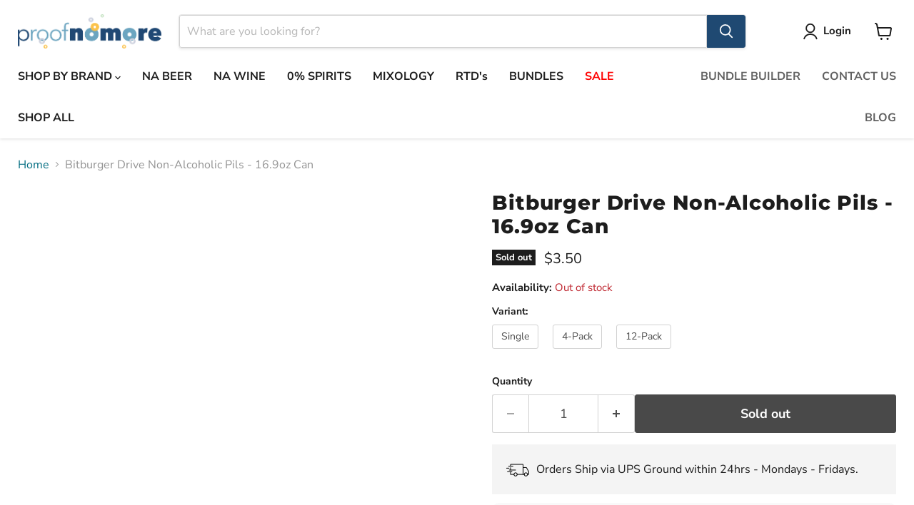

--- FILE ---
content_type: text/css
request_url: https://proofnomore.com/cdn/shop/t/53/assets/custom-styles.css?v=19791627611787362961768576549
body_size: -262
content:
.site-footer-left{color:#f0f2f5}.navmenu-id-sale a{color:red!important}.rating{display:none}.layout-flex__item{display:none!important;color:#fff!important}.section__header{display:none!important}.image-with-text__text a{background-color:#204874;color:#fff;padding:10px 12px;border-radius:4px}.image-with-text__text a:hover{background-color:#355b80;color:#fff}.site-footer-credits a{display:none}.deliver_time{background-color:#f4f4f4!important;padding:10px}.deliver_time img{float:left;overflow:hidden;padding:10px}.page-content{max-width:75%!important;margin:0 auto}.sb__non-covered-link{color:#046e82;font-size:25px!important;text-decoration:none!important;text-align:center;cursor:pointer;width:auto;opacity:1!important;font-weight:500!important;font-family:League Spartan,Roboto,Helvetica,Arial,sans-serif}savedby-checkout-plus,.atc-banner--cart-footer a[href="/cart"],smc-product{display:block!important;visibility:visible!important;opacity:1!important;height:auto!important;width:auto!important;position:relative!important}.lipscore-service-review-modal-toggle{display:none}
/*# sourceMappingURL=/cdn/shop/t/53/assets/custom-styles.css.map?v=19791627611787362961768576549 */
